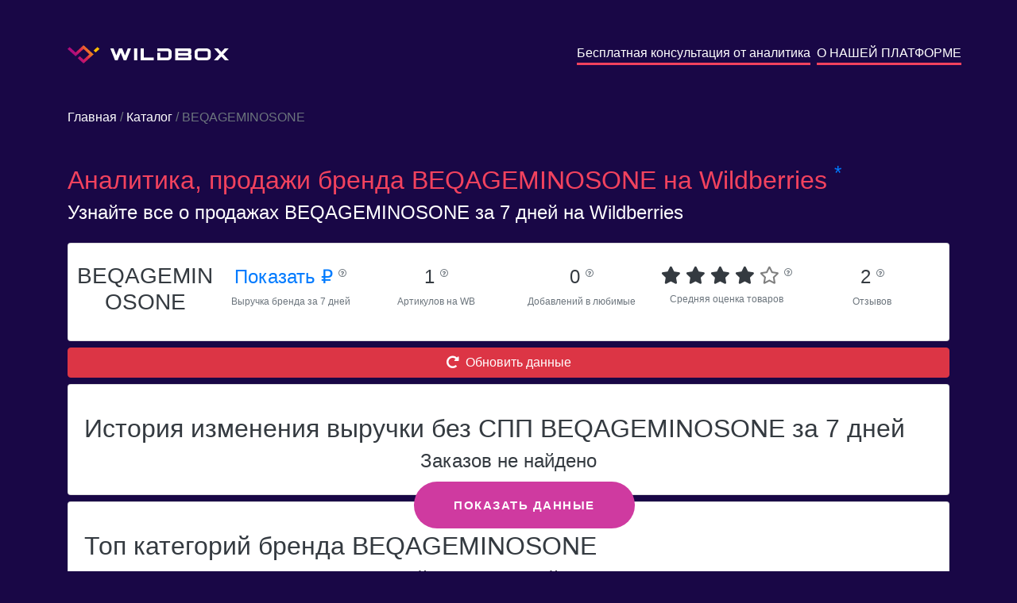

--- FILE ---
content_type: text/html; charset=utf-8
request_url: https://wildbox.ru/brand-analytics/beqageminosone
body_size: 5657
content:

<!DOCTYPE html>
<html lang="ru">
<head>


    <script>
        mindbox = window.mindbox || function () {
            mindbox.queue.push(arguments);
        };
        mindbox.queue = mindbox.queue || [];
        mindbox('create');

        mindbox("async", {
            operation: "ViewPage",
            data: {
                viewProduct: {
                    product: {
                        ids: {
                            wildbox: location.pathname
                        }
                    }
                }
            },
            onSuccess: function () {
            },
            onError: function (error) {
            }
        });

    </script>
    <script src="https://api.mindbox.ru/scripts/v1/tracker.js" async></script>

    <!-- Google Tag Manager -->
    <script>(function (w, d, s, l, i) {
        w[l] = w[l] || [];
        w[l].push({
            'gtm.start':
                new Date().getTime(), event: 'gtm.js'
        });
        var f = d.getElementsByTagName(s)[0],
            j = d.createElement(s), dl = l != 'dataLayer' ? '&l=' + l : '';
        j.async = true;
        j.src =
            'https://www.googletagmanager.com/gtm.js?id=' + i + dl;
        f.parentNode.insertBefore(j, f);
    })(window, document, 'script', 'dataLayer', 'GTM-NWTT2LD');</script>
    <!-- End Google Tag Manager -->

    <title>Аналитика, продажи бренда BEQAGEMINOSONE на Wildberries.ru</title>

    <meta charset="utf-8">
    <meta name="viewport" content="width=device-width, initial-scale=1">
    <meta name="format-detection" content="telephone=no">
    <meta name="description"
          content="Узнайте все о бренде BEQAGEMINOSONE на Wildberries.ru">
    <link rel="icon" href="/main/static/img/favicon.ico" type="image/x-icon">
    <link rel="icon" href="/main/static/img/favicon.svg" type="image/svg+xml">
    <link rel="stylesheet" href="https://maxcdn.bootstrapcdn.com/bootstrap/4.5.2/css/bootstrap.min.css">
    <link rel="stylesheet" href="https://pro.fontawesome.com/releases/v5.10.0/css/all.css"
          integrity="sha384-AYmEC3Yw5cVb3ZcuHtOA93w35dYTsvhLPVnYs9eStHfGJvOvKxVfELGroGkvsg+p" crossorigin="anonymous"/>
    <link rel="stylesheet" href="/main/static/css/style.css">
    
    
    <script src="https://ajax.googleapis.com/ajax/libs/jquery/3.5.1/jquery.min.js"></script>
    <script src="https://cdnjs.cloudflare.com/ajax/libs/popper.js/1.16.0/umd/popper.min.js"></script>
    <script src="https://maxcdn.bootstrapcdn.com/bootstrap/4.5.2/js/bootstrap.min.js"></script>
    
    
    <!-- Chatra {literal} -->
    <script>
        (function (d, w, c) {
            w.ChatraID = 'WoWmhRSzCfAeSuJ4h';
            var s = d.createElement('script');
            w[c] = w[c] || function () {
                (w[c].q = w[c].q || []).push(arguments);
            };
            s.async = true;
            s.src = 'https://call.chatra.io/chatra.js';
            if (d.head) d.head.appendChild(s);
        })(document, window, 'Chatra');
    </script>
    <!-- /Chatra {/literal} -->
</head>

<body style="background-color: #190746" class="p-0">

<!-- Google Tag Manager (noscript) -->
<noscript>
    <iframe src="https://www.googletagmanager.com/ns.html?id=GTM-NWTT2LD"
            height="0" width="0" style="display:none;visibility:hidden"></iframe>
</noscript>
<!-- End Google Tag Manager (noscript) -->

<div class="container text-white my-2 my-sm-5">
    <div class="row text-center text-sm-left">
        <a href="/" class="col-sm my-2 text-decoration-none text-white"><img
                src="/main/static/img/logo.svg" alt="logo" class="pr-2"> <img
                src="/main/static/img/name.svg"
                alt="wildbox"></a>
        <a href="/forma_analitika_brendov/" class="m-auto ml-sm-auto m-2 text-decoration-none text-white"
           style="border-bottom: 3px solid #f2425e">Бесплатная консультация от аналитика</a>
        <span class="mx-1"></span>
        <a href="/" class="m-auto ml-sm-auto m-2 text-decoration-none text-white"
           style="border-bottom: 3px solid #f2425e">О НАШЕЙ ПЛАТФОРМЕ</a>
    </div>
</div>


    <div class="container text-white my-4">
        <div class="my-2 my-sm-5"><a href="https://wildbox.ru/" class="text-decoration-none text-white">Главная</a><span
                class="text-secondary"> / </span><a href="/brand-analytics/"
                                                    class="text-decoration-none text-white">Каталог</a><span
                class="text-secondary"> / BEQAGEMINOSONE</span></div>
        <h1 class="mt-0 mt-sm-3 text-32" style="color: #f2425e">Аналитика, продажи бренда BEQAGEMINOSONE на
            Wildberries
            <noindex><sup class="text-primary">*</sup></noindex>
        </h1>
        <h5 class="mt-0 text-24">Узнайте все о продажах BEQAGEMINOSONE за 7 дней на Wildberries</h5>

    </div>
    <div class="container text-white">
        <div class="card text-dark my-2">
            <div class="card-body">
                <div class="row text-center">
                    <div class="col-sm-4 col-xl-2 p-1">
                        
                        <h3>BEQAGEMINOSONE</h3>
                    </div>
                    <div class="col-sm-4 col-xl-2 p-1">
                        <a href="#" data-toggle="modal" data-target="#reg_modal" class="text-24 text-nowrap">Показать&nbsp;₽
                            <sup><i data-toggle="tooltip"
                                    title="Общий объем продаж бренда BEQAGEMINOSONE за 7 дней"
                                    class="text-10 text-secondary far fa-question-circle"></i></sup>
                        </a><br>
                        <span class="text-secondary text-12">Выручка бренда за 7 дней</span>
                    </div>
                    <div class="col-sm-4 col-xl-2 p-1">
                        <span class="text-24 text-nowrap">1
                        <sup><i data-toggle="tooltip"
                                title="Количество артикулов которое было доступно у бренда за 7 дней"
                                class="text-10 text-secondary far fa-question-circle"></i></sup>
                        </span> <br>
                        <span class="text-secondary text-12">Артикулов на WB</span>
                    </div>
                    <div class="col-sm-4 col-xl-2 p-1">
                        <span class="text-24 text-nowrap">0
                        <sup><i data-toggle="tooltip"
                                title="Общее количество добавлений бренда в любимые"
                                class="text-10 text-secondary far fa-question-circle"></i></sup>
                        </span> <br>
                        <span class="text-secondary text-12">Добавлений в любимые</span>
                    </div>
                    <div class="col-sm-4 col-xl-2 p-1">
                    <span class="text-22 text-nowrap">
                        
                            
                                <span class="fa fa-star"></span>
                            
                        
                            
                                <span class="fa fa-star"></span>
                            
                        
                            
                                <span class="fa fa-star"></span>
                            
                        
                            
                                <span class="fa fa-star"></span>
                            
                        
                            
                                <span class="far fa-star text-black-50"></span>
                            
                        
                        <sup><i data-toggle="tooltip"
                                title="Средний рейтинг артикулов, которые были доступны за 7 дней"
                                class="text-10 text-secondary far fa-question-circle"></i></sup>
                    </span><br>
                        <span class="text-secondary text-12">Средняя оценка товаров</span>
                    </div>
                    <div class="col-sm-4 col-xl-2 p-1">
                        <span class="text-24 text-nowrap">2
                        <sup><i data-toggle="tooltip"
                                title="Общее количество отзывов у артикулов, которые были доступны за 7 дней"
                                class="text-10 text-secondary far fa-question-circle"></i></sup>
                        </span> <br>
                        <span class="text-secondary text-12">Отзывов</span>
                    </div>
                </div>
            </div>
        </div>

        <div class="text-center">
            <button class="btn btn-danger w-100" data-toggle="modal" data-target="#reg_modal"><i
                    class="fas fa-redo-alt mr-2"></i>Обновить данные
            </button>
        </div>

        <div class="card text-dark my-2">
            <div class="card-body">
                <h2 class="mt-0 mt-sm-3">История изменения выручки без СПП BEQAGEMINOSONE за 7 дней</h2>
                <div class="position-absolute w-100 h-100 d-flex" style="z-index: 1000">
                    <div class="m-auto"><button class="btn-reg px-5 py-3" data-toggle="modal" data-target="#reg_modal">ПОКАЗАТЬ ДАННЫЕ</button></div>
                </div>
                <h4 class="text-center">Заказов не найдено</h4>
            </div>
        </div>
        <div class="card text-dark my-2">
            <div class="card-body">
                <h2 class="mt-0 mt-sm-3">Топ категорий бренда BEQAGEMINOSONE</h2>
                <h4 class="text-center">Не найден ни в одной категории</h4>
            </div>
        </div>
        <div class="card text-dark my-2">
            <div class="card-body">
                <h2 class="mt-0 mt-sm-3">Продажи BEQAGEMINOSONE по топовым товарам без учета СПП</h2>
                
                    <div class="table-responsive">
                        <table id="category_table" class="table table-sm border-0 table-hover text-14 small-only mt-3">
                            <thead>
                            <tr>
                                <th class="align-middle"></th>
                                <th class="align-middle">Товар</th>
                                <th class="align-middle">Артикул</th>
                                
                                <th class="align-middle">Цена со скидкой</th>
                                <th class="align-middle">Скидка</th>
                                <th class="align-middle">Входящие заказы</th>
                                <th class="align-middle">Заказано товаров</th>
                            </tr>
                            </thead>

                            <tbody>
                            
                                <tr>
                                    <td class="align-middle">
                                        <a href="https://www.wildberries.ru/catalog/28162329/detail.aspx?targetUrl=BP"><i
                                                class="fas fa-link"></i></a>
                                        
                                        
                                        
                                    </td>
                                    <td class="align-middle" style="max-width: 150px"><a
                                            class="text-decoration-none text-dark"
                                            href="https://www.wildberries.ru/catalog/28162329/detail.aspx?targetUrl=BP">Рюкзак городской с USB портом</a>
                                    </td>
                                    <td class="align-middle">28162329</td>
                                    
                                    <td class="align-middle">2240&nbsp;₽</td>
                                    <td class="align-middle">30,0%</td>
                                    <td class="align-middle"><a href="#" data-toggle="modal" data-target="#reg_modal">Показать&nbsp;₽</a></td>
                                    <td class="align-middle"><a href="#" data-toggle="modal" data-target="#reg_modal">Показать&nbsp;шт.</a></td>
                                </tr>
                            
                            </tbody>
                        </table>
                    </div>
                
            </div>
        </div>
    </div>
    <div class="container text-white my-2 my-sm-5 text-16" style="line-height: 1.5;">
        <p>На этой странице представлена аналитика продаж бренда <b>BEQAGEMINOSONE</b> на
            <b>Wildberries</b>, произведенная нашей
            компанией на основе данных, собранных из открытых источников. Как и любая другая подобная аналитика, наши
            данные могут иметь погрешность.</p>

        <p>По данным нашей аналитической системы, по состоянию на вчера бренд <b>BEQAGEMINOSONE</b> был представлен в
            <b>0
                категориях</b>. Выручка за последние 7
            дней составила
            <b><a href="#" data-toggle="modal" data-target="#reg_modal">Показать руб.</a></b>, а количество заказанных товаров
            <b><a href="#" data-toggle="modal" data-target="#reg_modal">Показать&nbsp;шт.</a></b>
            Артикулов бренда <b>BEQAGEMINOSONE</b> – <b>1&nbsp;шт.</b></p>
        
        
            <p>Ниже представлен топ самых продаваемых товаров бренда <b>BEQAGEMINOSONE</b> на <b>Wildberries</b> за
                последнюю неделю, по данным нашей аналитики:</p>
            <ol>
                
                    <li>
                        <b>Рюкзак городской с USB портом</b>, артикул на Wildberries <b>28162329</b>.<br>
                        За неделю было заказано <b><a href="#" data-toggle="modal" data-target="#reg_modal">Показать&nbsp;шт</a></b> на
                        <b><a href="#" data-toggle="modal" data-target="#reg_modal">Показать&nbsp;₽</a></b>. Данный товар продается на <b>wb.ru</b>
                        по цене <b>2 240&nbsp;₽</b> co
                        скидкой <b>30%</b>
                    </li>
                
            </ol>
        
        <p>Еще больше аналитики доступно в нашей платформе <b>Wildbox</b>.
            <a href="https://wildbox.ru/"
               class="text-decoration-none pb-1"
               style="color: #f2425e; border-bottom: 2px solid #f2425e">
                Подробнее
            </a>
        </p>
    </div>


    <!-- Modal -->
    <div id="reg_modal" class="modal fade" role="dialog">
        <div class="d-flex modal-dialog h-100">
            <div class="m-auto">

                <!-- Modal content-->
                <div class="modal-content">
                    
                    
                    
                    
                    <div class="modal-body text-center">
                        <p>Данные доступны только зарегистрированным пользователям Wildbox.</p>
                        <button type="button" onclick="location.href = 'https://t.me/wildboxreg_bot?start=wildboxru_analiticabrendov';" class="btn-reg px-5 py-3">ЗАРЕГИСТРИРОВАТЬСЯ</button>
                    </div>
                    <div class="modal-footer">
                        <button type="button" class="btn btn-default" data-dismiss="modal">Отмена</button>
                    </div>
                </div>

            </div>
        </div>
    </div>

























































































<div style="background-color: #1b0b35">
    <div class="container text-white text-12 pt-4 text-center text-sm-left">
        <div class="d-flex justify-content-around flex-wrap">
            <div class="py-2">
                <img src="/main/static/img/logo.svg" alt="logo" class="pr-2">
                <img src="/main/static/img/name.svg" alt="wildbox">
            </div>
            <div class="py-2">
                <a style="color: #f2425e; border-bottom: 1px solid #f2425e" href="https://wildbox.ru/privacy/">Политика
                    конфиденциальности</a> <br>
                <a style="color: #f2425e; border-bottom: 1px solid #f2425e" href="https://wildbox.ru/cookies/">Информация
                    о cookies</a>
            </div>
            <div class="py-2">
                <span class="font-weight-bolder text-16">Остались вопросы?</span>
                <span class="font-weight-bolder text-14">Напишите нам: <a
                        style="color: #f2425e; border-bottom: 1px solid #f2425e" href="mailto:info@wildbox.ru">info@wildbox.ru</a></span>
                |
                <a href="https://chat.chatra.io/?hostId=WoWmhRSzCfAeSuJ4h">
                    
                    <span style="color: #f2425e; border-bottom: 1px solid #f2425e">Чат поддержки Wildbox.ru</span>
                </a>
            </div>
            
            
            
            
            
            
        </div>

        
        
        
        
        
        
        
        
        
        
        
        
        
        
        
        
        
        
        
        
        
        
        
        
        
        
        
        
        
        
        
        
        
        
        
        
        
        
        
        
        
        
        
        
        
    </div>
</div>
<noindex>
    <div class="text-white px-4 py-0 text-12" style="background-color: #190746">
        <sup class="text-primary">*</sup>
        Дорогие пользователи! Уведомляем, что наша компания не является аффилированным лицом ООО
        «Вайлдберриз» (Wildberries). Все материалы и иные сведения на нашем сайте могут иметь погрешность вычислений,
        размещены исключительно в информационных целях и получены в результате сбора и обработки информации, собранной
        из общедоступных источников.
    </div>
</noindex>
</body>
<script type="text/javascript">
    $(document).ready(function () {
        $('#sendmail').click(function () {
            $.ajax({
                type: "POST",
                url: "https://wildbox.ru/send.php",
                data: {"email": $('#email').val()}, // <-- Put comma here
                contentType: 'text/plain'
            }).done(function (resp) {
                let r = JSON.parse(resp)
                console.log(r, r.result)
                if (r.result === true) {
                    alert("Вы успешно подписались на закрытое тестирование! Проверьте почту, а также не забудьте про папку спам.")
                } else if (r.message === "Duplicate data") {
                    alert("Вы уже подписаны. Проверьте почту, а также не забудьте про папку спам.")
                } else alert("Что-то пошло не так, попробуйте повторить попытку позднее")
            })
        }) // missing end of statement.
    })
</script>

    <script>
        $(document).ready(function () {
            $('[data-toggle="tooltip"]').tooltip();
            var xValues = [
                
                    "2022-08-16",
                
                    "2022-08-17",
                
                    "2022-08-18",
                
                    "2022-08-19",
                
                    "2022-08-20",
                
                    "2022-08-21",
                
                    "2022-08-22",
                
            ];
            var yValues = [
                
                    0,
                
                    0,
                
                    0,
                
                    0,
                
                    0,
                
                    0,
                
                    0,
                
            ];

            new Chart("myChart", {
                type: "line",
                data: {
                    labels: xValues,
                    steppedLine: false,
                    datasets: [
                        {
                            data: yValues,
                            borderColor: "#22C829",
                            fill: true,
                            pointBackgroundColor: "white",
                            backgroundColor: "rgba(0,194,45,0.16)",
                            pointBorderColor: "#22C829",
                            pointBorderWidth: 5,
                            pointRadius: 4,
                            tension: 0.3,
                        },
                    ],
                },
                options: {
                    responsive: true,
                    hover: {
                        mode: "nearest",
                        intersect: false,
                    },
                    elements: {
                        line: {
                            tension: 0.4,
                        },
                    },
                    scales: {
                        x: {
                            grid: {
                                display: false,
                            },
                        },
                        y: {
                            beginAtZero: true
                        }
                    },
                    plugins: {
                        legend: {display: false},
                        tooltip: {
                            mode: "index",
                            intersect: false,
                            backgroundColor: "#fff",
                            displayColors: false,
                            borderColor: "#e1e1e8",
                            borderWidth: 1,
                            titleColor: "#6b7593",
                            bodyColor: "#6b7593",
                            bodySpacing: 4,
                            callbacks: {
                                label: function (context) {
                                    let {formattedValue} = context;
                                    return `Выручка: ${context.formattedValue} ₽`;
                                },
                            },
                        },
                    },
                },
            });
        });
    </script>
    <script src="https://cdn.jsdelivr.net/npm/chart.js"></script>

</html>
